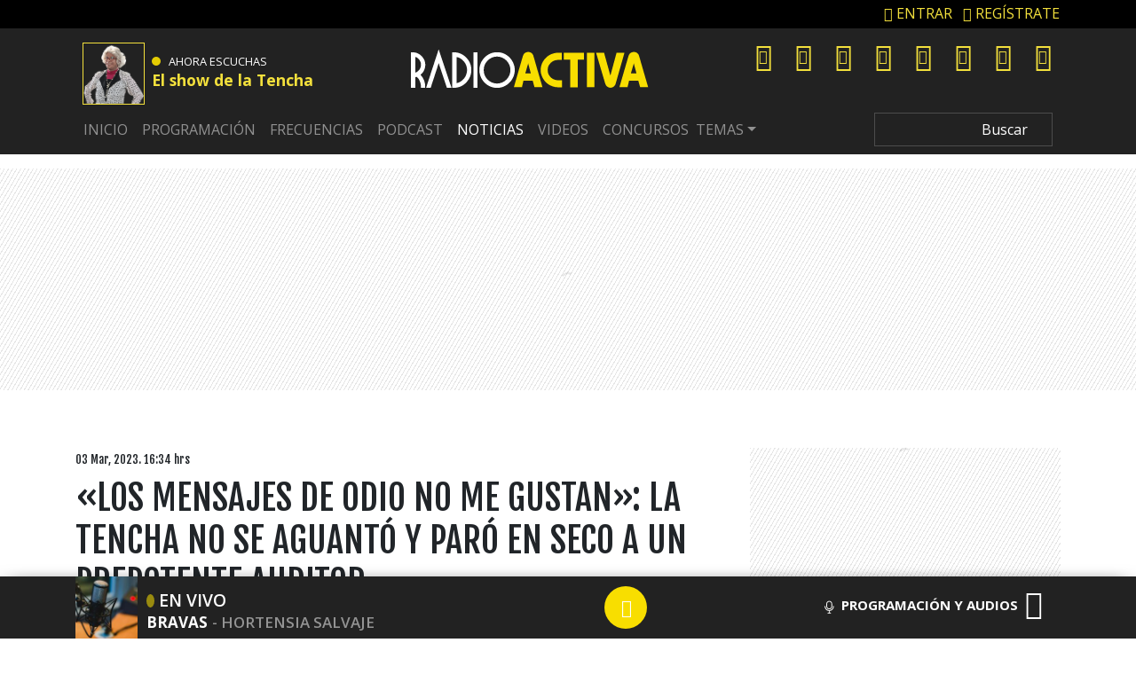

--- FILE ---
content_type: text/css
request_url: https://playertop.radioactiva.cl/psdmedia/media/top/skins/genericv2/assets/radioacktiva/css/player_desktop.css
body_size: 3254
content:


/* PLAYER - definicion base ====================================================================================================================== */

.no-desktop {display: none !important;}
.on-tablet {display: block !important;}

.player {font: 12px/18px "proxima_nova", Helvetica, Helvetica Neue, Arial; margin: 0 auto; position: relative; background: #191e23; color: #fff;}
.player .player-inner {padding: 0 41px 0 227px; box-shadow: -1px -2px 5px 0 rgba(0, 0, 0, 0.3);}
.player, .player .player-inner {height: 100px;}
.player .control {width: 204px; padding-left: 10px; float: left; margin: 14px 0 0; height: 72px; border-right: 1px solid #333; position: absolute; top: 0; left: 0;}
.player .play {height: 71px; width: 71px; border: 4px solid #009fe1; behavior: url(lib/pie/PIE.htc); border-radius: 50%; margin-top: -3px; position: relative; float: left; cursor: pointer;}
.player .play .loading {background-color: #191e22; position: absolute; z-index: 10; left: 0; top: 0; bottom: 0; right: 0; margin: auto; border-radius: 100%;}
.player .play .contenedor_punto {transform: rotate(45deg); animation: loadingPlayer 1.5s ease-in-out infinite; -webkit-animation: loadingPlayer 1.5s ease-in-out infinite;}
.player .play .loading,
.player .play .contenedor_punto {width: 40px; height: 40px; }
.player .play .punto {width: 6px; height: 6px; background-color: #009fe1; border-radius: 100%;}
@keyframes loadingPlayer {from {transform: rotate(45deg);} to {transform: rotate(400deg);}}
@-webkit-keyframes loadingPlayer {from {transform: rotate(45deg);} to {transform: rotate(400deg);}}
.player .play .ico {width: 36px; height: 36px; text-align: center; position: absolute; top: 0; left: 0; right: 0; bottom: 0; margin: auto;}
.player .play .ico span {font-size: 22px; line-height: 71px; display: block; height: 71px; width: 71px; margin: -18px 0 0 -18px; -webkit-touch-callout: none; -webkit-user-select: none; -khtml-user-select: none; -moz-user-select: none; -ms-user-select: none; user-select: none;}
.player .play .ico .icon-play {padding-left: 5px; width: 67px;}
.player .play .ico .icon-pause {color: #009fe1;}
.player .control .label {display: block; height: 34px; line-height: 41px; font-size: 15px; font-weight: 700; text-transform: uppercase; margin-left: 16px; float: left;}
.player .control .volume {margin-left: 12px; height: 36px; width: 90px; float: left;}
.player .volume .ico {width: 34px; height: 34px; background: #009fe1; border-radius: 50%; behavior: url(lib/pie/PIE.htc); position:relative; float: left; text-align: center; cursor: pointer;}
.player .volume .ico span {line-height: 35px; font-size: 15px; display: block; height: 34px; -webkit-touch-callout: none; -webkit-user-select: none; -khtml-user-select: none; -moz-user-select: none; -ms-user-select: none; user-select: none;}
.player .volume .slider {width: 56px; margin-top: 16px; background: #000; float: left; position: relative; cursor: pointer;}
.player .volume .value {position: absolute; left: 0; top: 0; background: #009fe1; width: 0;}
.player .volume .dot {position: absolute; z-index: 11; left: 0; top: -3px; width: 9px; height: 9px; border-radius: 50%; behavior: url(lib/pie/PIE.htc); background: #009fe1; position: absolute; cursor: drag; box-shadow: 0 0 0 2px rgba(25, 30, 34, 0.4); transition: background-color 0.3s, box-shadow 0.3s;}
.player .volume .capturadora {position: absolute; top: -8px; left: 0; z-index: 10; width: 100%; height: 20px;}
.player .play:hover .ico,
.player .play:focus .ico {color: #009fe1;}
.player .play:hover .ico .icon-pause,
.player .play:focus .ico .icon-pause {color: #fff;}
.player .volume .ico:hover,
.player .volume .ico:focus {opacity: 0.8;}
.player .info {float: left; width: 100%; padding-top: 14px; position: relative; }
.player .info .programa {height: 34px; line-height: 41px; text-transform: uppercase; padding: 0 63px 0 147px; position: relative; margin-left: 10px;}
.player .info .titulo {font-size: 15px; font-weight: 700; color: #fff; width: 100%; white-space: nowrap; display: block; position: relative}
.player .info .titulo em {font-style: normal; position: absolute; top: 0; left: -147px; display: block; }
.player .info .titulo a {display: none;}
.player .info .titulo span,
.player .info .titulo span a {color: #009fe1; display: block; position: relative; overflow: hidden; text-decoration: none; }
.player .info .titulo span a:hover,
.player .info .titulo span a:focus {opacity: 0.7;}
.player .info .emisora {display: none; position: relative; left: 0; top: 3px;}
.player .info .emisora .nombre {line-height: 24px; height: 22px; background: #14181b; border: 4px solid #14181b; display: block; float: left; padding: 0 9px 0 6px; font-size: 12px; font-weight: 700; text-transform: uppercase }
.player .info .emisora .conf {line-height: 10px; height: 22px; box-sizing: content-box; background: #009fe1; border: 4px solid #14181b; display: block; float: left; padding: 0 5px; font-size: 12px; color: #fff; }
.player .info .emisora .conf:hover,
.player .info .emisora .conf:focus {opacity: 0.7;}
.player .info .emisora .conf span {vertical-align: middle}
.player .info .emisora .conf span[class*="icon"] {font-size: 14px}

/* capa configuracion emisora */

.player .info .conf-emisora {position: absolute; top: 0; left: 0; width: 100%; z-index: 15; }
.player .info .conf-emisora .inner-conf {height: 30px; background: #009fe1; padding: 0 125px 0 120px  }
.player .info .label {position: absolute; left: 0; line-height: 30px; width: 114px; color: #fff; text-transform: uppercase; font-size: 12px; padding: 0 0 0 10px; border-right: 1px solid #14181b; }
.player .info .select {width: 50%; float: left; overflow: hidden; background: transparent url('../img/select-azul.png') right center no-repeat; height: 30px; }
.player .info .select select {display: block; width: 120%; height: 30px; padding: 0 0 0 8px; border: 0; border-right: 1px solid #14181b; background: url('../img/dot-trans.png'); color: #000; font-weight: 700;} 
.player .info .select select:selection  {background: #000; color: #fff;}
.player .info .select option { padding: 3px 0 3px 8px; background-color: #009fe1; color: #000;}
.player .info .control-conf {position: absolute; right: 0; line-height: 28px; width: 120px; color: #fff; font-size: 14px; padding: 0 0 0 5px; }
.player .info .control-conf .btn-secundary  { height: 24px; line-height: 23px; margin-top: 2px; font-size: 12px; font-weight: 700; padding: 0 15px; text-transform: uppercase }
.player .info .control-conf .btn-secundary:hover,
.player .info .control-conf .btn-secundary:focus  {background: #191e23; color: #fff;}
.player .info .control-conf .close {top: 1px; right: -2px; color: #fff;}

/* capa enviar por correo */

.form-mail {position: absolute; top: 20px; left: 0; width: 100%; background: #009fe1; height: 62px; z-index: 15; padding-right: 31px; display: none;}   
.form-mail .form-mail-inner {padding: 4px 100px 0 140px; }
.form-mail .txt {position: absolute; top: 4px; left: 10px; width: 130px; text-transform: uppercase; font-size: 12px; line-height: 27px }
.form-mail .action {position: absolute; top: 4px; right: 33px; width: 86px} 
.form-mail .action .btn {line-height: 24px; height: 25px; background: #fff; color: #009fe1; font-weight: 700; text-transform: uppercase}
.form-mail .action .btn:hover,
.form-mail .action .btn:focus {background: #191e23; color: #fff;}
.form-mail input,
.form-mail textarea {height: 25px; line-height: 16px; border: 0; margin-bottom: 4px; display: block; padding: 0 4px; width: 100%; box-sizing: border-box; font-weight: 600;}
.form-mail textarea {padding-top: 4px; font-size: 13px;}
.form-mail .close {line-height: 33px; background: #009fe1; color: #fff; top: 0; right: 0; }

/* embed */

.player ul li button .icon-embed {font-size: 18px; line-height: 28px;}
.embed {width: 100%; background: #009fe1; height: 30px; position: absolute; bottom: -3px; left: 0; padding-right: 30px; z-index: 15; display: none;}
.a-la-carta .embed {bottom: -6px;}
.embed .inner-embed {height: 30px; background:  #009fe1; padding: 0 134px 0 120px  }
.player .info .embed .control-conf {width: 159px;}
.embed .code {display: block; width: 50%; float: left; overflow: hidden; height: 30px; box-sizing: border-box !important; background: transparent; border: 0; padding-left: 5px; font: 11px/26px "Courier New", Courier, monospace;}
.player .share .icon-whatsapp {font-size: 18px; line-height: 22px;}
.player .info .titulo span.fade {display: block; width: 30px; height: 30px; position: absolute; top: 6px; right: 0;
                               background: -moz-linear-gradient(left, rgba(25,30,34,0) 0%, rgba(25,30,34,0.99) 99%, rgba(25,30,34,1) 100%); 
                               background: -webkit-gradient(linear, left top, right top, color-stop(0%,rgba(25,30,34,0)), color-stop(99%,rgba(25,30,34,0.99)), color-stop(100%,rgba(25,30,34,1))); 
                               background: -webkit-linear-gradient(left, rgba(25,30,34,0) 0%,rgba(25,30,34,0.99) 99%,rgba(25,30,34,1) 100%);
                               background: -o-linear-gradient(left, rgba(25,30,34,0) 0%,rgba(25,30,34,0.99) 99%,rgba(25,30,34,1) 100%); 
                               background: -ms-linear-gradient(left, rgba(25,30,34,0) 0%,rgba(25,30,34,0.99) 99%,rgba(25,30,34,1) 100%); 
                               background: linear-gradient(to right, rgba(25,30,34,0) 0%,rgba(25,30,34,0.99) 99%,rgba(25,30,34,1) 100%); 
                               filter: progid:DXImageTransform.Microsoft.gradient( startColorstr='#00191e22', endColorstr='#191e22',GradientType=1 ); 
}


/* track */

.player .info .track-wrapper {display: none; position: relative; padding: 9px 65px 0 55px; margin-left: 10px; height: 18px; overflow: hidden; font-size: 12px; }
.player .info span[class*="-time"] {position: absolute; width: 55px; color: #666; line-height: 18px; top: 9px;  }
.player .info .current-time {left: 0; }
.player .info span.total-time {right: 0;}
.player .info .track {position: relative; background: #000; margin: 7px 0; cursor: pointer; }
.player .info .track .played {position: absolute; top: 0; left: 0; background: #009fe1; z-index: 2}
.player .info .track .loaded {position: absolute; top: 0; left: 0; background: #404040; z-index: 1}
.player .info .track .dot {position: absolute; z-index: 11; border-radius: 50%; behavior: url(lib/pie/PIE.htc); background: #009fe1; width: 9px; height: 9px; top: -3px; box-shadow: 0 0 0 2px rgba(25, 30, 34, 0.4); cursor: pointer;
transition: background-color 0.3s, box-shadow 0.3s;}
.player .volume .dot:hover,
.player .volume .dot:focus,
.player .info .track .dot:hover,
.player .info .track .dot:focus {box-shadow: 0 0 0 2px rgba(0, 159, 255, 1); background: #fff;}
.player .volume .slider,
.player .volume .value,
.player .info .track,
.player .info .track .played,
.player .info .track .loaded {height: 3px;}
.player .info .track .capturadora {position: absolute; top: -8px; left: 0; z-index: 10; width: 100%; height: 20px;}

/* modo en-directo */

.player.en-directo .emisora {display: block;}

/* modo a-la-carta */

.player.a-la-carta .track-wrapper {display: block;}
.player.a-la-carta .programa {padding-right: 61px;}

/* compartir en player */

.share {position: absolute; z-index: 14; top: 0; right: 0; width: 40px; height: 61px; padding-top: 20px;}
.share [class*="icon-"] {font-size: 14px; line-height: 18px; display: block;}
.share ul {width: 30px;}
.share li {position: relative; display: block; margin-bottom: 1px;}
.share button {display: block; background: #009fe1; border: 0; color: #fff;}
.share button:hover span,
.share button:focus span {opacity: 0.7;}
.share li,
.share button {width: 30px; height: 30px; padding: 0;}
.share ul ul {position: absolute; z-index: 4; top: 0; right: 33px; white-space: nowrap; width: 58px;}
.share ul ul li {display: inline-block; margin-right: -2px; text-align: center}
.share ul ul button {color: #fff; background: #14181b; padding: 0;}
.share .redes .prim {display: inline-block;}
.share .redes .sec {display: none;}
.share .redes .sec button {background: #009fe1; color: #000;}
.share .redes .open-redes {display: block;}
.share .redes .close-redes {display: none; }
.share .redes-active .prim {display: none;}
.share .redes-active .sec {display: block; float: right; width: 40px;}
.share .redes-active .open-redes {display: none;}
.share .redes-active .close-redes {display: block; background-color: #009fe1; color: #fff; line-height: 30px;}
.share .redes-active ul {width: 111px;}
.share .redes-active ul li {margin-right: -3px;} 
.share .redes-active ul li button {width: 40px;} 
.share .redes-active button .icon-facebook {font-size: 16px; line-height: 20px;}
.share .redes-active button .icon-twitter {font-size: 18px; line-height: 22px;}
.share .redes-active .prim button:hover span,
.share .redes-active .prim button:focus span {color: #fff;}
.share .redes .sec button .icon-mail {font-size: 18px; line-height: 20px;}

/* animacion player on */

.ico_sonido {position: absolute; z-index: 4; left: -25px; top: 0; width: 19px; height: 40px;}
.mitad {width: 19px; height: 20px; position: absolute; z-index: 10; left: 0; top: 0;}
.inverso {transform: rotate(180deg); -webkit-transform: rotate(180deg); top: 20px; left: 1px;}
.barra {position: absolute; top: auto; bottom: 0; width: 2px; background-color: rgba(255,255,255,0.2);}

.b_1 {left: 0; height: 4px;}
.b_2 {left: 3px; height: 7px;}
.b_3 {left: 6px; height: 4px;}
.b_4 {left: 9px; height: 6px;}
.b_5 {left: 12px; height: 9px;}
.b_6 {left: 15px; height: 4px;}

.inverso .b_1 {left: 18px;}
.inverso .b_2 {left: 15px;}
.inverso .b_3 {left: 12px;}
.inverso .b_4 {left: 9px;}
.inverso .b_5 {left: 6px;}
.inverso .b_6 {left: 3px;}

.on .barra {background-color: rgba(255,255,255,0.8);}

.on .b_1 {animation: alto_1 3s alternate ease-out infinite; -webkit-animation: alto_1 3s alternate ease-out infinite;}
.on .b_2 {animation: alto_2 0.5s alternate ease-in infinite; -webkit-animation: alto_2 0.5s alternate ease-in infinite;}
.on .b_3 {animation: alto_3 3s alternate ease-in infinite; -webkit-animation: alto_3 3s alternate ease-in infinite;}
.on .b_4 {animation: alto_4 1s alternate ease-in infinite; -webkit-animation: alto_4 1s alternate ease-in infinite;}
.on .b_5 {animation: alto_5 3s alternate ease-in infinite; -webkit-animation: alto_5 3s alternate ease-in infinite;}
.on .b_6 {animation: alto_6 0.5s alternate ease-in infinite; -webkit-animation: alto_6 0.5s alternate ease-in infinite;}

@keyframes alto_1 {
  0% {height: 2px;}
  10% {height: 8px;}
  20% {height: 1px;}
  30% {height: 6px;}
  40% {height: 4px;}
  50% {height: 6px;}
  60% {height: 2px;}
  70% {height: 8px;}
  80% {height: 4px;}
  90% {height: 3px;}
  100% {height: 8px;}
}
@keyframes alto_2 {
  0% {height: 8px;}
  25% {height: 6px;}
  50% {height: 1px;}
  75% {height: 4px;}
  100% {height: 1px;}
}
@keyframes alto_3 {
  0% {height: 7px;}
  25% {height: 2px;}
  50% {height: 8px;}
  75% {height: 1px;}
  100% {height: 3px;}
}
@keyframes alto_4 {
  0% {height: 3px;}
  25% {height: 4px;}
  50% {height: 8px;}
  75% {height: 4px;}
  100% {height: 7px;}
}
@keyframes alto_5 {
  0% {height: 1px;}
  25% {height: 6px;}
  50% {height: 5px;}
  75% {height: 7px;}
  100% {height: 5px;}
}
@keyframes alto_6 {
  0% {height: 2px;}
  25% {height: 7px;}
  50% {height: 5px;}
  75% {height: 8px;}
  100% {height: 5px;}
}
@-webkit-keyframes alto_1 {
  0% {height: 2px;}
  10% {height: 8px;}
  20% {height: 1px;}
  30% {height: 6px;}
  40% {height: 4px;}
  50% {height: 6px;}
  60% {height: 2px;}
  70% {height: 8px;}
  80% {height: 4px;}
  90% {height: 3px;}
  100% {height: 8px;}
}
@-webkit-keyframes alto_2 {
  0% {height: 8px;}
  25% {height: 6px;}
  50% {height: 1px;}
  75% {height: 4px;}
  100% {height: 1px;}
}
@-webkit-keyframes alto_3 {
  0% {height: 7px;}
  25% {height: 2px;}
  50% {height: 8px;}
  75% {height: 1px;}
  100% {height: 3px;}
}
@-webkit-keyframes alto_4 {
  0% {height: 3px;}
  25% {height: 4px;}
  50% {height: 8px;}
  75% {height: 4px;}
  100% {height: 7px;}
}
@-webkit-keyframes alto_5 {
  0% {height: 1px;}
  25% {height: 6px;}
  50% {height: 5px;}
  75% {height: 7px;}
  100% {height: 5px;}
}
@-webkit-keyframes alto_6 {
  0% {height: 2px;}
  25% {height: 7px;}
  50% {height: 5px;}
  75% {height: 8px;}
  100% {height: 5px;}
}

/* PLAYER en iframe de usuario ====================================================================================================================== */

.player-embebido .player-inner {box-shadow: none;}
.player-embebido .info .programa {padding-left: 80px;}
.player-embebido .info .titulo em {display: none;}
.player-embebido .info .titulo .logo {display: block; position: absolute; height: 20px; width: 45px; top: 0; left: -80px; margin-top: 8px; background: transparent url(../img/logo_cadenaser.svg) no-repeat 0 0/100% auto; text-indent: -9999px; overflow: hidden;}
.player-embebido .info .titulo span a {text-indent: 0;}

/* Ocultar botones ====================================================================================================================== */

.b-embed_0 .share li.c-emb {display: none!important;}
.b-emisoras_0 .info .emisora .conf {display: none!important;}



--- FILE ---
content_type: application/x-javascript;charset=utf-8
request_url: https://smetrics.radioactiva.cl/id?d_visid_ver=5.4.0&d_fieldgroup=A&mcorgid=2387401053DB208C0A490D4C%40AdobeOrg&mid=44321311241164564400142660422222070117&ts=1769002312382
body_size: -41
content:
{"mid":"44321311241164564400142660422222070117"}